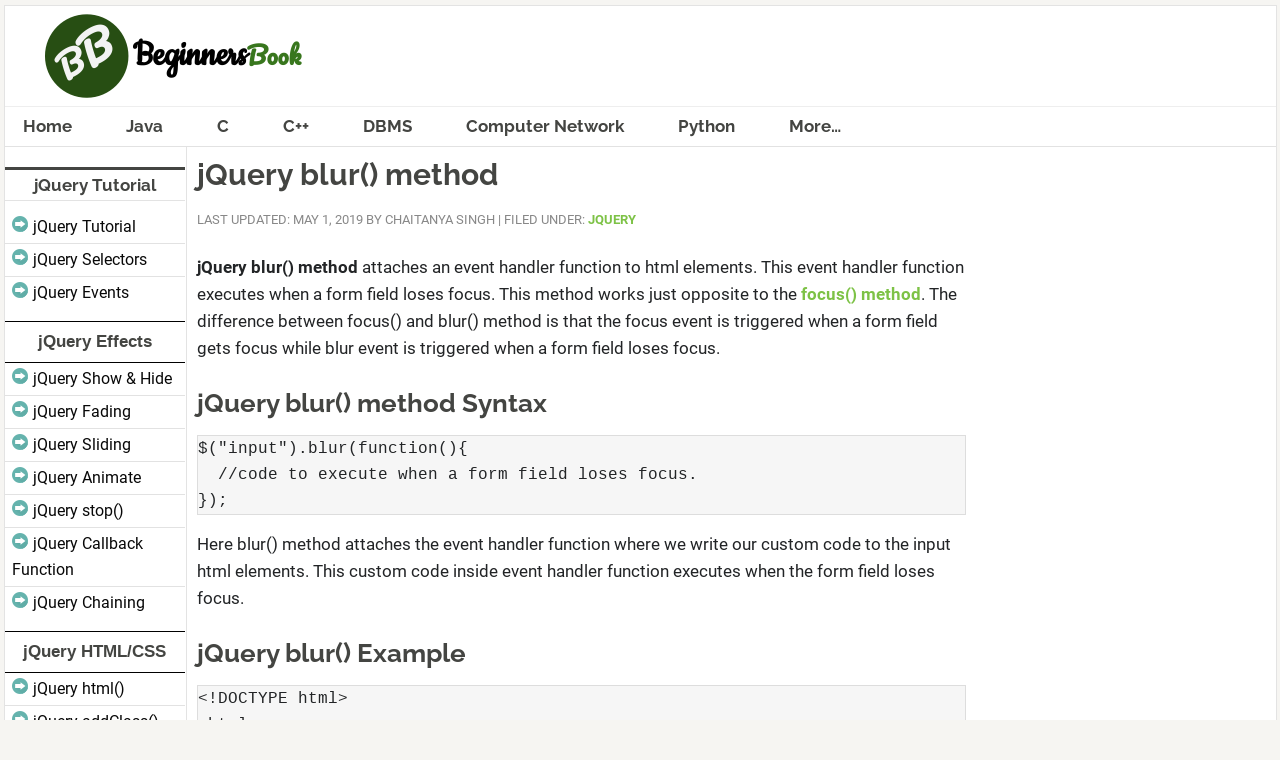

--- FILE ---
content_type: text/html; charset=UTF-8
request_url: https://beginnersbook.com/2019/05/jquery-blur-event/
body_size: 8653
content:
<!DOCTYPE html>
<html lang="en-US">
<head >
<meta charset="UTF-8" />
<meta name="viewport" content="width=device-width, initial-scale=1" />
<title>jQuery blur() method</title>
<meta name='robots' content='max-image-preview:large' />
<link rel="alternate" type="application/rss+xml" title="BeginnersBook &raquo; Feed" href="https://beginnersbook.com/feed/" />
<link rel="alternate" type="application/rss+xml" title="BeginnersBook &raquo; Comments Feed" href="https://beginnersbook.com/comments/feed/" />
<link rel="alternate" type="application/rss+xml" title="BeginnersBook &raquo; jQuery blur() method Comments Feed" href="https://beginnersbook.com/2019/05/jquery-blur-event/feed/" />
<link rel="alternate" title="oEmbed (JSON)" type="application/json+oembed" href="https://beginnersbook.com/wp-json/oembed/1.0/embed?url=https%3A%2F%2Fbeginnersbook.com%2F2019%2F05%2Fjquery-blur-event%2F" />
<link rel="alternate" title="oEmbed (XML)" type="text/xml+oembed" href="https://beginnersbook.com/wp-json/oembed/1.0/embed?url=https%3A%2F%2Fbeginnersbook.com%2F2019%2F05%2Fjquery-blur-event%2F&#038;format=xml" />
<link rel="canonical" href="https://beginnersbook.com/2019/05/jquery-blur-event/" />
<style id='wp-img-auto-sizes-contain-inline-css' type='text/css'>
img:is([sizes=auto i],[sizes^="auto," i]){contain-intrinsic-size:3000px 1500px}
/*# sourceURL=wp-img-auto-sizes-contain-inline-css */
</style>
<link rel='stylesheet' id='news-pro-theme-css' href='https://beginnersbook.com/wp-content/themes/news-pro/style.css?ver=3.0.4375' type='text/css' media='all' />
<style id='wp-block-library-inline-css' type='text/css'>
:root{--wp-block-synced-color:#7a00df;--wp-block-synced-color--rgb:122,0,223;--wp-bound-block-color:var(--wp-block-synced-color);--wp-editor-canvas-background:#ddd;--wp-admin-theme-color:#007cba;--wp-admin-theme-color--rgb:0,124,186;--wp-admin-theme-color-darker-10:#006ba1;--wp-admin-theme-color-darker-10--rgb:0,107,160.5;--wp-admin-theme-color-darker-20:#005a87;--wp-admin-theme-color-darker-20--rgb:0,90,135;--wp-admin-border-width-focus:2px}@media (min-resolution:192dpi){:root{--wp-admin-border-width-focus:1.5px}}.wp-element-button{cursor:pointer}:root .has-very-light-gray-background-color{background-color:#eee}:root .has-very-dark-gray-background-color{background-color:#313131}:root .has-very-light-gray-color{color:#eee}:root .has-very-dark-gray-color{color:#313131}:root .has-vivid-green-cyan-to-vivid-cyan-blue-gradient-background{background:linear-gradient(135deg,#00d084,#0693e3)}:root .has-purple-crush-gradient-background{background:linear-gradient(135deg,#34e2e4,#4721fb 50%,#ab1dfe)}:root .has-hazy-dawn-gradient-background{background:linear-gradient(135deg,#faaca8,#dad0ec)}:root .has-subdued-olive-gradient-background{background:linear-gradient(135deg,#fafae1,#67a671)}:root .has-atomic-cream-gradient-background{background:linear-gradient(135deg,#fdd79a,#004a59)}:root .has-nightshade-gradient-background{background:linear-gradient(135deg,#330968,#31cdcf)}:root .has-midnight-gradient-background{background:linear-gradient(135deg,#020381,#2874fc)}:root{--wp--preset--font-size--normal:16px;--wp--preset--font-size--huge:42px}.has-regular-font-size{font-size:1em}.has-larger-font-size{font-size:2.625em}.has-normal-font-size{font-size:var(--wp--preset--font-size--normal)}.has-huge-font-size{font-size:var(--wp--preset--font-size--huge)}.has-text-align-center{text-align:center}.has-text-align-left{text-align:left}.has-text-align-right{text-align:right}.has-fit-text{white-space:nowrap!important}#end-resizable-editor-section{display:none}.aligncenter{clear:both}.items-justified-left{justify-content:flex-start}.items-justified-center{justify-content:center}.items-justified-right{justify-content:flex-end}.items-justified-space-between{justify-content:space-between}.screen-reader-text{border:0;clip-path:inset(50%);height:1px;margin:-1px;overflow:hidden;padding:0;position:absolute;width:1px;word-wrap:normal!important}.screen-reader-text:focus{background-color:#ddd;clip-path:none;color:#444;display:block;font-size:1em;height:auto;left:5px;line-height:normal;padding:15px 23px 14px;text-decoration:none;top:5px;width:auto;z-index:100000}html :where(.has-border-color){border-style:solid}html :where([style*=border-top-color]){border-top-style:solid}html :where([style*=border-right-color]){border-right-style:solid}html :where([style*=border-bottom-color]){border-bottom-style:solid}html :where([style*=border-left-color]){border-left-style:solid}html :where([style*=border-width]){border-style:solid}html :where([style*=border-top-width]){border-top-style:solid}html :where([style*=border-right-width]){border-right-style:solid}html :where([style*=border-bottom-width]){border-bottom-style:solid}html :where([style*=border-left-width]){border-left-style:solid}html :where(img[class*=wp-image-]){height:auto;max-width:100%}:where(figure){margin:0 0 1em}html :where(.is-position-sticky){--wp-admin--admin-bar--position-offset:var(--wp-admin--admin-bar--height,0px)}@media screen and (max-width:600px){html :where(.is-position-sticky){--wp-admin--admin-bar--position-offset:0px}}

/*# sourceURL=wp-block-library-inline-css */
</style><style id='global-styles-inline-css' type='text/css'>
:root{--wp--preset--aspect-ratio--square: 1;--wp--preset--aspect-ratio--4-3: 4/3;--wp--preset--aspect-ratio--3-4: 3/4;--wp--preset--aspect-ratio--3-2: 3/2;--wp--preset--aspect-ratio--2-3: 2/3;--wp--preset--aspect-ratio--16-9: 16/9;--wp--preset--aspect-ratio--9-16: 9/16;--wp--preset--color--black: #000000;--wp--preset--color--cyan-bluish-gray: #abb8c3;--wp--preset--color--white: #ffffff;--wp--preset--color--pale-pink: #f78da7;--wp--preset--color--vivid-red: #cf2e2e;--wp--preset--color--luminous-vivid-orange: #ff6900;--wp--preset--color--luminous-vivid-amber: #fcb900;--wp--preset--color--light-green-cyan: #7bdcb5;--wp--preset--color--vivid-green-cyan: #00d084;--wp--preset--color--pale-cyan-blue: #8ed1fc;--wp--preset--color--vivid-cyan-blue: #0693e3;--wp--preset--color--vivid-purple: #9b51e0;--wp--preset--gradient--vivid-cyan-blue-to-vivid-purple: linear-gradient(135deg,rgb(6,147,227) 0%,rgb(155,81,224) 100%);--wp--preset--gradient--light-green-cyan-to-vivid-green-cyan: linear-gradient(135deg,rgb(122,220,180) 0%,rgb(0,208,130) 100%);--wp--preset--gradient--luminous-vivid-amber-to-luminous-vivid-orange: linear-gradient(135deg,rgb(252,185,0) 0%,rgb(255,105,0) 100%);--wp--preset--gradient--luminous-vivid-orange-to-vivid-red: linear-gradient(135deg,rgb(255,105,0) 0%,rgb(207,46,46) 100%);--wp--preset--gradient--very-light-gray-to-cyan-bluish-gray: linear-gradient(135deg,rgb(238,238,238) 0%,rgb(169,184,195) 100%);--wp--preset--gradient--cool-to-warm-spectrum: linear-gradient(135deg,rgb(74,234,220) 0%,rgb(151,120,209) 20%,rgb(207,42,186) 40%,rgb(238,44,130) 60%,rgb(251,105,98) 80%,rgb(254,248,76) 100%);--wp--preset--gradient--blush-light-purple: linear-gradient(135deg,rgb(255,206,236) 0%,rgb(152,150,240) 100%);--wp--preset--gradient--blush-bordeaux: linear-gradient(135deg,rgb(254,205,165) 0%,rgb(254,45,45) 50%,rgb(107,0,62) 100%);--wp--preset--gradient--luminous-dusk: linear-gradient(135deg,rgb(255,203,112) 0%,rgb(199,81,192) 50%,rgb(65,88,208) 100%);--wp--preset--gradient--pale-ocean: linear-gradient(135deg,rgb(255,245,203) 0%,rgb(182,227,212) 50%,rgb(51,167,181) 100%);--wp--preset--gradient--electric-grass: linear-gradient(135deg,rgb(202,248,128) 0%,rgb(113,206,126) 100%);--wp--preset--gradient--midnight: linear-gradient(135deg,rgb(2,3,129) 0%,rgb(40,116,252) 100%);--wp--preset--font-size--small: 13px;--wp--preset--font-size--medium: 20px;--wp--preset--font-size--large: 36px;--wp--preset--font-size--x-large: 42px;--wp--preset--spacing--20: 0.44rem;--wp--preset--spacing--30: 0.67rem;--wp--preset--spacing--40: 1rem;--wp--preset--spacing--50: 1.5rem;--wp--preset--spacing--60: 2.25rem;--wp--preset--spacing--70: 3.38rem;--wp--preset--spacing--80: 5.06rem;--wp--preset--shadow--natural: 6px 6px 9px rgba(0, 0, 0, 0.2);--wp--preset--shadow--deep: 12px 12px 50px rgba(0, 0, 0, 0.4);--wp--preset--shadow--sharp: 6px 6px 0px rgba(0, 0, 0, 0.2);--wp--preset--shadow--outlined: 6px 6px 0px -3px rgb(255, 255, 255), 6px 6px rgb(0, 0, 0);--wp--preset--shadow--crisp: 6px 6px 0px rgb(0, 0, 0);}:where(.is-layout-flex){gap: 0.5em;}:where(.is-layout-grid){gap: 0.5em;}body .is-layout-flex{display: flex;}.is-layout-flex{flex-wrap: wrap;align-items: center;}.is-layout-flex > :is(*, div){margin: 0;}body .is-layout-grid{display: grid;}.is-layout-grid > :is(*, div){margin: 0;}:where(.wp-block-columns.is-layout-flex){gap: 2em;}:where(.wp-block-columns.is-layout-grid){gap: 2em;}:where(.wp-block-post-template.is-layout-flex){gap: 1.25em;}:where(.wp-block-post-template.is-layout-grid){gap: 1.25em;}.has-black-color{color: var(--wp--preset--color--black) !important;}.has-cyan-bluish-gray-color{color: var(--wp--preset--color--cyan-bluish-gray) !important;}.has-white-color{color: var(--wp--preset--color--white) !important;}.has-pale-pink-color{color: var(--wp--preset--color--pale-pink) !important;}.has-vivid-red-color{color: var(--wp--preset--color--vivid-red) !important;}.has-luminous-vivid-orange-color{color: var(--wp--preset--color--luminous-vivid-orange) !important;}.has-luminous-vivid-amber-color{color: var(--wp--preset--color--luminous-vivid-amber) !important;}.has-light-green-cyan-color{color: var(--wp--preset--color--light-green-cyan) !important;}.has-vivid-green-cyan-color{color: var(--wp--preset--color--vivid-green-cyan) !important;}.has-pale-cyan-blue-color{color: var(--wp--preset--color--pale-cyan-blue) !important;}.has-vivid-cyan-blue-color{color: var(--wp--preset--color--vivid-cyan-blue) !important;}.has-vivid-purple-color{color: var(--wp--preset--color--vivid-purple) !important;}.has-black-background-color{background-color: var(--wp--preset--color--black) !important;}.has-cyan-bluish-gray-background-color{background-color: var(--wp--preset--color--cyan-bluish-gray) !important;}.has-white-background-color{background-color: var(--wp--preset--color--white) !important;}.has-pale-pink-background-color{background-color: var(--wp--preset--color--pale-pink) !important;}.has-vivid-red-background-color{background-color: var(--wp--preset--color--vivid-red) !important;}.has-luminous-vivid-orange-background-color{background-color: var(--wp--preset--color--luminous-vivid-orange) !important;}.has-luminous-vivid-amber-background-color{background-color: var(--wp--preset--color--luminous-vivid-amber) !important;}.has-light-green-cyan-background-color{background-color: var(--wp--preset--color--light-green-cyan) !important;}.has-vivid-green-cyan-background-color{background-color: var(--wp--preset--color--vivid-green-cyan) !important;}.has-pale-cyan-blue-background-color{background-color: var(--wp--preset--color--pale-cyan-blue) !important;}.has-vivid-cyan-blue-background-color{background-color: var(--wp--preset--color--vivid-cyan-blue) !important;}.has-vivid-purple-background-color{background-color: var(--wp--preset--color--vivid-purple) !important;}.has-black-border-color{border-color: var(--wp--preset--color--black) !important;}.has-cyan-bluish-gray-border-color{border-color: var(--wp--preset--color--cyan-bluish-gray) !important;}.has-white-border-color{border-color: var(--wp--preset--color--white) !important;}.has-pale-pink-border-color{border-color: var(--wp--preset--color--pale-pink) !important;}.has-vivid-red-border-color{border-color: var(--wp--preset--color--vivid-red) !important;}.has-luminous-vivid-orange-border-color{border-color: var(--wp--preset--color--luminous-vivid-orange) !important;}.has-luminous-vivid-amber-border-color{border-color: var(--wp--preset--color--luminous-vivid-amber) !important;}.has-light-green-cyan-border-color{border-color: var(--wp--preset--color--light-green-cyan) !important;}.has-vivid-green-cyan-border-color{border-color: var(--wp--preset--color--vivid-green-cyan) !important;}.has-pale-cyan-blue-border-color{border-color: var(--wp--preset--color--pale-cyan-blue) !important;}.has-vivid-cyan-blue-border-color{border-color: var(--wp--preset--color--vivid-cyan-blue) !important;}.has-vivid-purple-border-color{border-color: var(--wp--preset--color--vivid-purple) !important;}.has-vivid-cyan-blue-to-vivid-purple-gradient-background{background: var(--wp--preset--gradient--vivid-cyan-blue-to-vivid-purple) !important;}.has-light-green-cyan-to-vivid-green-cyan-gradient-background{background: var(--wp--preset--gradient--light-green-cyan-to-vivid-green-cyan) !important;}.has-luminous-vivid-amber-to-luminous-vivid-orange-gradient-background{background: var(--wp--preset--gradient--luminous-vivid-amber-to-luminous-vivid-orange) !important;}.has-luminous-vivid-orange-to-vivid-red-gradient-background{background: var(--wp--preset--gradient--luminous-vivid-orange-to-vivid-red) !important;}.has-very-light-gray-to-cyan-bluish-gray-gradient-background{background: var(--wp--preset--gradient--very-light-gray-to-cyan-bluish-gray) !important;}.has-cool-to-warm-spectrum-gradient-background{background: var(--wp--preset--gradient--cool-to-warm-spectrum) !important;}.has-blush-light-purple-gradient-background{background: var(--wp--preset--gradient--blush-light-purple) !important;}.has-blush-bordeaux-gradient-background{background: var(--wp--preset--gradient--blush-bordeaux) !important;}.has-luminous-dusk-gradient-background{background: var(--wp--preset--gradient--luminous-dusk) !important;}.has-pale-ocean-gradient-background{background: var(--wp--preset--gradient--pale-ocean) !important;}.has-electric-grass-gradient-background{background: var(--wp--preset--gradient--electric-grass) !important;}.has-midnight-gradient-background{background: var(--wp--preset--gradient--midnight) !important;}.has-small-font-size{font-size: var(--wp--preset--font-size--small) !important;}.has-medium-font-size{font-size: var(--wp--preset--font-size--medium) !important;}.has-large-font-size{font-size: var(--wp--preset--font-size--large) !important;}.has-x-large-font-size{font-size: var(--wp--preset--font-size--x-large) !important;}
/*# sourceURL=global-styles-inline-css */
</style>

<style id='classic-theme-styles-inline-css' type='text/css'>
/*! This file is auto-generated */
.wp-block-button__link{color:#fff;background-color:#32373c;border-radius:9999px;box-shadow:none;text-decoration:none;padding:calc(.667em + 2px) calc(1.333em + 2px);font-size:1.125em}.wp-block-file__button{background:#32373c;color:#fff;text-decoration:none}
/*# sourceURL=/wp-includes/css/classic-themes.min.css */
</style>
<script type="text/javascript" src="https://beginnersbook.com/wp-includes/js/jquery/jquery.min.js?ver=3.7.1" id="jquery-core-js"></script>
<script type="text/javascript" src="https://beginnersbook.com/wp-includes/js/jquery/jquery-migrate.min.js?ver=3.4.1" id="jquery-migrate-js"></script>
<script type="text/javascript" src="https://beginnersbook.com/wp-content/themes/news-pro/js/responsive-menu.js?ver=1.0.0" id="news-responsive-menu-js"></script>
<link rel="https://api.w.org/" href="https://beginnersbook.com/wp-json/" /><link rel="alternate" title="JSON" type="application/json" href="https://beginnersbook.com/wp-json/wp/v2/posts/10455" /><link rel="EditURI" type="application/rsd+xml" title="RSD" href="https://beginnersbook.com/xmlrpc.php?rsd" />
<link rel='dns-prefetch' href='//www.googletagmanager.com' />
<link rel="preload" as="font" href="https://beginnersbook.com/wp-content/themes/news-pro/fonts/roboto-v27-latin-regular.woff2" crossorigin>
<link rel="preload" as="font" href="https://beginnersbook.com/wp-content/themes/news-pro/fonts/raleway-v28-latin-700.woff2" crossorigin>
<link rel="preload" as="font" href="https://beginnersbook.com/wp-content/themes/news-pro/fonts/pt-sans-v12-latin-700.woff2" crossorigin><style type="text/css">.site-title a { background: url(https://beginnersbook.com/wp-content/uploads/2018/11/beginnersbook_logo.png) no-repeat !important; }</style>
<link rel="icon" href="https://beginnersbook.com/wp-content/uploads/2016/03/favicon2.png" sizes="32x32" />
<link rel="icon" href="https://beginnersbook.com/wp-content/uploads/2016/03/favicon2.png" sizes="192x192" />
<link rel="apple-touch-icon" href="https://beginnersbook.com/wp-content/uploads/2016/03/favicon2.png" />
<meta name="msapplication-TileImage" content="https://beginnersbook.com/wp-content/uploads/2016/03/favicon2.png" />
<link rel='stylesheet' id='yarppRelatedCss-css' href='https://beginnersbook.com/wp-content/plugins/yet-another-related-posts-plugin/style/related.css?ver=5.30.11' type='text/css' media='all' />
</head>
<body class="wp-singular post-template-default single single-post postid-10455 single-format-standard wp-theme-genesis wp-child-theme-news-pro custom-header header-image header-full-width sidebar-content-sidebar genesis-breadcrumbs-hidden genesis-footer-widgets-hidden news-pro-green" itemscope itemtype="https://schema.org/WebPage"><div class="site-container"><header class="site-header" itemscope itemtype="https://schema.org/WPHeader"><div class="wrap"><div class="title-area"><p class="site-title" itemprop="headline"><a href="https://beginnersbook.com/">BeginnersBook</a></p></div></div></header><nav class="nav-primary" aria-label="Main" itemscope itemtype="https://schema.org/SiteNavigationElement"><div class="wrap"><ul id="menu-main-menu" class="menu genesis-nav-menu menu-primary"><li id="menu-item-6105" class="menu-item menu-item-type-custom menu-item-object-custom menu-item-home menu-item-6105"><a href="https://beginnersbook.com" itemprop="url"><span itemprop="name">Home</span></a></li>
<li id="menu-item-5678" class="menu-item menu-item-type-post_type menu-item-object-page menu-item-has-children menu-item-5678"><a href="https://beginnersbook.com/java-tutorial-for-beginners-with-examples/" itemprop="url"><span itemprop="name">Java</span></a>
<ul class="sub-menu">
	<li id="menu-item-5682" class="menu-item menu-item-type-custom menu-item-object-custom menu-item-5682"><a href="https://beginnersbook.com/2013/04/oops-concepts/" itemprop="url"><span itemprop="name">Java OOPs</span></a></li>
	<li id="menu-item-6236" class="menu-item menu-item-type-post_type menu-item-object-page menu-item-6236"><a href="https://beginnersbook.com/java-collections-tutorials/" itemprop="url"><span itemprop="name">Java Collections</span></a></li>
	<li id="menu-item-12787" class="menu-item menu-item-type-post_type menu-item-object-post menu-item-12787"><a href="https://beginnersbook.com/2017/09/java-examples/" itemprop="url"><span itemprop="name">Java Examples</span></a></li>
</ul>
</li>
<li id="menu-item-6239" class="menu-item menu-item-type-custom menu-item-object-custom menu-item-has-children menu-item-6239"><a href="https://beginnersbook.com/2014/01/c-tutorial-for-beginners-with-examples/" itemprop="url"><span itemprop="name">C</span></a>
<ul class="sub-menu">
	<li id="menu-item-12788" class="menu-item menu-item-type-post_type menu-item-object-post menu-item-12788"><a href="https://beginnersbook.com/2015/02/simple-c-programs/" itemprop="url"><span itemprop="name">C Examples</span></a></li>
</ul>
</li>
<li id="menu-item-8977" class="menu-item menu-item-type-post_type menu-item-object-post menu-item-has-children menu-item-8977"><a href="https://beginnersbook.com/2017/08/c-plus-plus-tutorial-for-beginners/" itemprop="url"><span itemprop="name">C++</span></a>
<ul class="sub-menu">
	<li id="menu-item-12789" class="menu-item menu-item-type-post_type menu-item-object-post menu-item-12789"><a href="https://beginnersbook.com/2022/09/cpp-example-programs-with-output/" itemprop="url"><span itemprop="name">C++ Examples</span></a></li>
</ul>
</li>
<li id="menu-item-6241" class="menu-item menu-item-type-custom menu-item-object-custom menu-item-6241"><a href="https://beginnersbook.com/2015/04/dbms-tutorial/" itemprop="url"><span itemprop="name">DBMS</span></a></li>
<li id="menu-item-12548" class="menu-item menu-item-type-post_type menu-item-object-post menu-item-12548"><a href="https://beginnersbook.com/2022/04/computer-network-tutorial-for-beginners/" itemprop="url"><span itemprop="name">Computer Network</span></a></li>
<li id="menu-item-8992" class="menu-item menu-item-type-post_type menu-item-object-post menu-item-has-children menu-item-8992"><a href="https://beginnersbook.com/2018/03/python-tutorial-learn-programming/" itemprop="url"><span itemprop="name">Python</span></a>
<ul class="sub-menu">
	<li id="menu-item-13447" class="menu-item menu-item-type-post_type menu-item-object-post menu-item-13447"><a href="https://beginnersbook.com/2018/02/python-programs/" itemprop="url"><span itemprop="name">Python Examples</span></a></li>
</ul>
</li>
<li id="menu-item-8976" class="menu-item menu-item-type-custom menu-item-object-custom menu-item-has-children menu-item-8976"><a href="#" itemprop="url"><span itemprop="name">More&#8230;</span></a>
<ul class="sub-menu">
	<li id="menu-item-10806" class="menu-item menu-item-type-post_type menu-item-object-post menu-item-10806"><a href="https://beginnersbook.com/2019/05/learn-jquery-tutorial/" itemprop="url"><span itemprop="name">jQuery</span></a></li>
	<li id="menu-item-9648" class="menu-item menu-item-type-post_type menu-item-object-post menu-item-9648"><a href="https://beginnersbook.com/2017/12/kotlin-tutorial/" itemprop="url"><span itemprop="name">Kotlin</span></a></li>
	<li id="menu-item-12549" class="menu-item menu-item-type-taxonomy menu-item-object-category menu-item-12549"><a href="https://beginnersbook.com/category/wordpress/" itemprop="url"><span itemprop="name">WordPress</span></a></li>
	<li id="menu-item-12550" class="menu-item menu-item-type-taxonomy menu-item-object-category menu-item-12550"><a href="https://beginnersbook.com/category/seo/" itemprop="url"><span itemprop="name">SEO</span></a></li>
	<li id="menu-item-6242" class="menu-item menu-item-type-custom menu-item-object-custom menu-item-6242"><a href="https://beginnersbook.com/2015/04/json-tutorial/" itemprop="url"><span itemprop="name">JSON</span></a></li>
	<li id="menu-item-5679" class="menu-item menu-item-type-post_type menu-item-object-page menu-item-5679"><a href="https://beginnersbook.com/jsp-tutorial-for-beginners/" itemprop="url"><span itemprop="name">JSP</span></a></li>
	<li id="menu-item-6235" class="menu-item menu-item-type-post_type menu-item-object-page menu-item-6235"><a href="https://beginnersbook.com/jsp-jstl-tutorial-jstl-functions-and-core-tags/" itemprop="url"><span itemprop="name">JSTL</span></a></li>
	<li id="menu-item-7076" class="menu-item menu-item-type-post_type menu-item-object-post menu-item-7076"><a href="https://beginnersbook.com/2013/05/servlet-tutorial/" itemprop="url"><span itemprop="name">Servlet</span></a></li>
	<li id="menu-item-8978" class="menu-item menu-item-type-post_type menu-item-object-post menu-item-8978"><a href="https://beginnersbook.com/2017/09/mongodb-tutorial/" itemprop="url"><span itemprop="name">MongoDB</span></a></li>
	<li id="menu-item-8979" class="menu-item menu-item-type-post_type menu-item-object-post menu-item-8979"><a href="https://beginnersbook.com/2018/10/xml-tutorial-learn-xml/" itemprop="url"><span itemprop="name">XML</span></a></li>
	<li id="menu-item-6243" class="menu-item menu-item-type-custom menu-item-object-custom menu-item-6243"><a href="https://beginnersbook.com/2017/02/perl-tutorial-for-beginners/" itemprop="url"><span itemprop="name">Perl</span></a></li>
</ul>
</li>
</ul></div></nav><div class="site-inner"><div class="content-sidebar-wrap"><main class="content"><article class="post-10455 post type-post status-publish format-standard category-jquery entry" aria-label="jQuery blur() method" itemscope itemtype="https://schema.org/CreativeWork"><header class="entry-header"><h1 class="entry-title" itemprop="headline">jQuery blur() method</h1>
<p class="entry-meta"><time class="entry-modified-time" itemprop="dateModified" datetime="2019-05-01T13:35:50+00:00">Last Updated: May 1, 2019</time> by <span class="entry-author" itemprop="author" itemscope itemtype="https://schema.org/Person"><span class="entry-author-name" itemprop="name">Chaitanya Singh</span></span> | <span class="entry-categories">Filed Under: <a href="https://beginnersbook.com/category/jquery/" rel="category tag">jQuery</a></span></p></header><div class="entry-content" itemprop="text"><p><strong>jQuery blur() method</strong> attaches an event handler function to html elements. This event handler function executes when a form field loses focus. This method works just opposite to the <a href="https://beginnersbook.com/2019/05/jquery-focus-event/">focus() method</a>. The difference between focus() and blur() method is that the focus event is triggered when a form field gets focus while blur event is triggered when a form field loses focus.</p>
<h2>jQuery blur() method Syntax</h2>
<pre>$("input").blur(function(){
  //code to execute when a form field loses focus.
});
</pre>
<p>Here blur() method attaches the event handler function where we write our custom code to the input html elements. This custom code inside event handler function executes when the form field loses focus.</p>
<h2>jQuery blur() Example</h2>
<pre>&lt;!DOCTYPE html&gt;
&lt;html&gt;
&lt;head&gt;
&lt;script src="https://ajax.googleapis.com/ajax/libs/jquery/3.4.0/jquery.min.js"&gt;
&lt;/script&gt;
&lt;script&gt;
$(document).ready(function(){
  $("input").blur(function(){
    $(this).css("background-color", "#eee");
  });
});
&lt;/script&gt;
&lt;/head&gt;
&lt;body&gt;

&lt;h2&gt;jQuery blur event example on Beginnersbook.com&lt;/h2&gt;
Your Name: &lt;input type="text" name="name"&gt;&lt;br&gt;
Your Age: &lt;input type="text" name="age"&gt;
&lt;/body&gt;
&lt;/html&gt;</pre>
<p><strong>Output:</strong><br />
<strong>Before the form field loses focus:</strong><br />
This screenshot is taken when the page is loaded in browser and no activity is performed on the page.<br />
<img decoding="async" class="aligncenter size-large wp-image-10456" src="https://beginnersbook.com/wp-content/uploads/2019/05/jQuery_blur-1024x681.jpg" alt="jQuery blur" width="1024" height="681" srcset="https://beginnersbook.com/wp-content/uploads/2019/05/jQuery_blur-1024x681.jpg 1024w, https://beginnersbook.com/wp-content/uploads/2019/05/jQuery_blur-300x200.jpg 300w, https://beginnersbook.com/wp-content/uploads/2019/05/jQuery_blur-768x511.jpg 768w, https://beginnersbook.com/wp-content/uploads/2019/05/jQuery_blur.jpg 1464w" sizes="(max-width: 1024px) 100vw, 1024px" /><br />
<strong>After the form field loses focus:</strong><br />
This screenshot is taken after the first form field loses focus. We first clicked inside the first input box and then clicked outside to lose the focus, as you can see the background colour of the form field gets changed to #eee because the field lost the focus.<br />
This logic of changing the background colour is written inside the event handler function which is associated to the input html elements using blur() method.<br />
<img decoding="async" class="aligncenter size-large wp-image-10457" src="https://beginnersbook.com/wp-content/uploads/2019/05/jQuery_blur_event-1024x681.jpg" alt="jQuery blur event" width="1024" height="681" srcset="https://beginnersbook.com/wp-content/uploads/2019/05/jQuery_blur_event-1024x681.jpg 1024w, https://beginnersbook.com/wp-content/uploads/2019/05/jQuery_blur_event-300x200.jpg 300w, https://beginnersbook.com/wp-content/uploads/2019/05/jQuery_blur_event-768x511.jpg 768w, https://beginnersbook.com/wp-content/uploads/2019/05/jQuery_blur_event.jpg 1464w" sizes="(max-width: 1024px) 100vw, 1024px" /></p>
<div class="bb-nav"><a class="pretut" href="https://beginnersbook.com/2019/04/jquery-events/">❮ Previous</a><a class="nexttut" href="https://beginnersbook.com/2019/04/jquery-events/">Next ❯</a></div>
<div class='yarpp yarpp-related yarpp-related-website yarpp-template-list'>
<!-- YARPP List -->
<h3>Top Related Articles:</h3><ol>
<li><a href="https://beginnersbook.com/2019/05/jquery-html/" rel="bookmark" title="jQuery html() method">jQuery html() method</a></li>
<li><a href="https://beginnersbook.com/2019/04/jquery-sliding-effects/" rel="bookmark" title="jQuery Sliding Effects">jQuery Sliding Effects</a></li>
<li><a href="https://beginnersbook.com/2019/05/jquery-keydown-event/" rel="bookmark" title="jQuery keydown() Method">jQuery keydown() Method</a></li>
<li><a href="https://beginnersbook.com/2019/04/jquery-hover-event/" rel="bookmark" title="jQuery hover() method">jQuery hover() method</a></li>
<li><a href="https://beginnersbook.com/2019/05/jquery-keypress-event/" rel="bookmark" title="jQuery keypress() Method">jQuery keypress() Method</a></li>
</ol>
</div>
</div><footer class="entry-footer"></footer></article><div class="after-entry" class="widget-area"><section id="text-71" class="widget widget_text"><div class="widget-wrap"><h4 class="widget-title widgettitle">About the Author</h4>
			<div class="textwidget"><p><em>I have 15 years of experience in the IT industry, working with renowned multinational corporations. Additionally, I have dedicated over a decade to teaching, allowing me to refine my skills in delivering information in a simple and easily understandable manner.</em></p>
<p><em>&#8211; Chaitanya</em></p>
</div>
		</div></section>
</div>	<div id="respond" class="comment-respond">
		<h3 id="reply-title" class="comment-reply-title">Leave a Reply <small><a rel="nofollow" id="cancel-comment-reply-link" href="/2019/05/jquery-blur-event/#respond" style="display:none;">Cancel reply</a></small></h3><form action="https://beginnersbook.com/wp-comments-post.php" method="post" id="commentform" class="comment-form"><p class="comment-notes"><span id="email-notes">Your email address will not be published.</span> <span class="required-field-message">Required fields are marked <span class="required">*</span></span></p><p class="comment-form-comment"><label for="comment">Comment <span class="required">*</span></label> <textarea id="comment" name="comment" cols="45" rows="8" maxlength="65525" required></textarea></p><p class="comment-form-author"><label for="author">Name <span class="required">*</span></label> <input id="author" name="author" type="text" value="" size="30" maxlength="245" autocomplete="name" required /></p>
<p class="comment-form-email"><label for="email">Email <span class="required">*</span></label> <input id="email" name="email" type="email" value="" size="30" maxlength="100" aria-describedby="email-notes" autocomplete="email" required /></p>
<p class="form-submit"><input name="submit" type="submit" id="submit" class="submit" value="Post Comment" /> <input type='hidden' name='comment_post_ID' value='10455' id='comment_post_ID' />
<input type='hidden' name='comment_parent' id='comment_parent' value='0' />
</p><p style="display: none;"><input type="hidden" id="akismet_comment_nonce" name="akismet_comment_nonce" value="7cb49a5842" /></p><p style="display: none !important;" class="akismet-fields-container" data-prefix="ak_"><label>&#916;<textarea name="ak_hp_textarea" cols="45" rows="8" maxlength="100"></textarea></label><input type="hidden" id="ak_js_1" name="ak_js" value="50"/><script>document.getElementById( "ak_js_1" ).setAttribute( "value", ( new Date() ).getTime() );</script></p></form>	</div><!-- #respond -->
	</main><aside class="sidebar sidebar-primary widget-area" role="complementary" aria-label="Primary Sidebar" itemscope itemtype="https://schema.org/WPSideBar"></aside></div><aside class="sidebar sidebar-secondary widget-area" role="complementary" aria-label="Secondary Sidebar" itemscope itemtype="https://schema.org/WPSideBar"><section id="custom_html-45" class="widget_text widget widget_custom_html"><div class="widget_text widget-wrap"><div class="textwidget custom-html-widget"><h2 class="widget-title">jQuery Tutorial</h2>
<ul>
<li><a href="https://beginnersbook.com/2019/05/learn-jquery-tutorial/">jQuery Tutorial</a></li>
<li><a href="https://beginnersbook.com/2019/04/jquery-selectors/">jQuery Selectors</a></li>
<li><a href="https://beginnersbook.com/2019/04/jquery-events/">jQuery Events</a></li>
</ul>
<h4 class="tutorial-heading">jQuery Effects</h4>
<ul>
<li><a href="https://beginnersbook.com/2019/04/jquery-effects-show-and-hide/">jQuery Show & Hide</a></li>
<li><a href="https://beginnersbook.com/2019/04/jquery-fading-effects/">jQuery Fading</a></li>
<li><a href="https://beginnersbook.com/2019/04/jquery-sliding-effects/">jQuery Sliding</a></li>
<li><a href="https://beginnersbook.com/2019/04/jquery-animate-effect/">jQuery Animate</a></li>
<li><a href="https://beginnersbook.com/2019/04/jquery-effects-stop-animations/">jQuery stop()</a></li>
<li><a href="https://beginnersbook.com/2019/04/jquery-callback-function/">jQuery Callback Function</a></li>
<li><a href="https://beginnersbook.com/2019/04/jquery-chaining-multiple-effects/">jQuery Chaining</a></li>
</ul>
<h4 class="tutorial-heading">jQuery HTML/CSS</h4>
<ul>
<li><a href="https://beginnersbook.com/2019/05/jquery-html/">jQuery html()</a></li>
<li><a href="https://beginnersbook.com/2022/07/jquery-addclass-method/">jQuery addClass()</a></li>
	<li><a href="https://beginnersbook.com/2022/07/jquery-hasclass-method/">jQuery hasClass()</a></li>
	<li><a href="https://beginnersbook.com/2022/07/jquery-removeclass-method/">jQuery removeClass()</a></li>
	<li><a href="https://beginnersbook.com/2022/07/jquery-toggleclass-method/">jQuery toggleClass()</a></li>
	<li><a href="https://beginnersbook.com/2022/07/jquery-after-method/">jQuery after()</a></li>
	<li><a href="https://beginnersbook.com/2022/07/jquery-before-method/">jQuery before()</a></li>
	<li><a href="https://beginnersbook.com/2022/07/jquery-append-method/">jQuery append()</a></li>
	<li><a href="https://beginnersbook.com/2022/07/jquery-appendto-method/">jQuery appendTo()</a></li>
	<li><a href="https://beginnersbook.com/2022/07/jquery-clone-method/">jQuery clone()</a></li>
	<li><a href="https://beginnersbook.com/2022/07/jquery-insertbefore-method/">jQuery insertBefore()</a></li>
	<li><a href="https://beginnersbook.com/2022/07/jquery-insertafter-method/">jQuery insertAfter()</a></li>
	<li><a href="https://beginnersbook.com/2022/07/jquery-attr-method/">jQuery attr()</a></li>
	<li><a href="https://beginnersbook.com/2022/07/jquery-text/">jQuery text()</a></li>
	<li><a href="https://beginnersbook.com/2022/07/jquery-val/">jQuery val()</a></li>
	<li><a href="https://beginnersbook.com/2022/07/jquery-css/">jQuery css()</a></li>
	<li><a href="https://beginnersbook.com/2022/07/jquery-prepend/">jQuery prepend()</a></li>
	<li><a href="https://beginnersbook.com/2022/07/jquery-remove/">jQuery remove()</a></li>
	<li><a href="https://beginnersbook.com/2022/07/jquery-empty/">jQuery empty()</a></li>
	<li><a href="https://beginnersbook.com/2022/07/jquery-detach/">jQuery detach()</a></li>
</ul></div></div></section>
</aside></div><footer class="site-footer" itemscope itemtype="https://schema.org/WPFooter"><div class="wrap"><p>Copyright © 2012 – 2025 BeginnersBook . <a href="https://beginnersbook.com/privacy/">Privacy Policy</a> . <a href="https://beginnersbook.com/sitemap.xml" title="Sitemap">Sitemap</a></p></div></footer></div><script type="speculationrules">
{"prefetch":[{"source":"document","where":{"and":[{"href_matches":"/*"},{"not":{"href_matches":["/wp-*.php","/wp-admin/*","/wp-content/uploads/*","/wp-content/*","/wp-content/plugins/*","/wp-content/themes/news-pro/*","/wp-content/themes/genesis/*","/*\\?(.+)"]}},{"not":{"selector_matches":"a[rel~=\"nofollow\"]"}},{"not":{"selector_matches":".no-prefetch, .no-prefetch a"}}]},"eagerness":"conservative"}]}
</script>
<script type="module" src="https://beginnersbook.com/wp-content/plugins/wp-cloudflare-page-cache/assets/js/instantpage.min.js?ver=5.2.0" id="swcfpc_instantpage-js"></script>
<script type="text/javascript" id="swcfpc_auto_prefetch_url-js-before">
/* <![CDATA[ */
			function swcfpc_wildcard_check(str, rule) {
			let escapeRegex = (str) => str.replace(/([.*+?^=!:${}()|\[\]\/\\])/g, "\\$1");
			return new RegExp("^" + rule.split("*").map(escapeRegex).join(".*") + "$").test(str);
			}

			function swcfpc_can_url_be_prefetched(href) {

			if( href.length == 0 )
			return false;

			if( href.startsWith("mailto:") )
			return false;

			if( href.startsWith("https://") )
			href = href.split("https://"+location.host)[1];
			else if( href.startsWith("http://") )
			href = href.split("http://"+location.host)[1];

			for( let i=0; i < swcfpc_prefetch_urls_to_exclude.length; i++) {

			if( swcfpc_wildcard_check(href, swcfpc_prefetch_urls_to_exclude[i]) )
			return false;

			}

			return true;

			}

			let swcfpc_prefetch_urls_to_exclude = '[]';
			swcfpc_prefetch_urls_to_exclude = (swcfpc_prefetch_urls_to_exclude) ? JSON.parse(swcfpc_prefetch_urls_to_exclude) : [];

			
//# sourceURL=swcfpc_auto_prefetch_url-js-before
/* ]]> */
</script>
<script type="text/javascript" src="https://beginnersbook.com/wp-includes/js/comment-reply.min.js?ver=6.9" id="comment-reply-js" async="async" data-wp-strategy="async" fetchpriority="low"></script>
<script defer type="text/javascript" src="https://beginnersbook.com/wp-content/plugins/akismet/_inc/akismet-frontend.js?ver=1704858722" id="akismet-frontend-js"></script>

		<script defer src="https://static.cloudflareinsights.com/beacon.min.js/vcd15cbe7772f49c399c6a5babf22c1241717689176015" integrity="sha512-ZpsOmlRQV6y907TI0dKBHq9Md29nnaEIPlkf84rnaERnq6zvWvPUqr2ft8M1aS28oN72PdrCzSjY4U6VaAw1EQ==" data-cf-beacon='{"version":"2024.11.0","token":"5116fbcae81f45b7971b102ceabfe96d","r":1,"server_timing":{"name":{"cfCacheStatus":true,"cfEdge":true,"cfExtPri":true,"cfL4":true,"cfOrigin":true,"cfSpeedBrain":true},"location_startswith":null}}' crossorigin="anonymous"></script>
</body></html>
